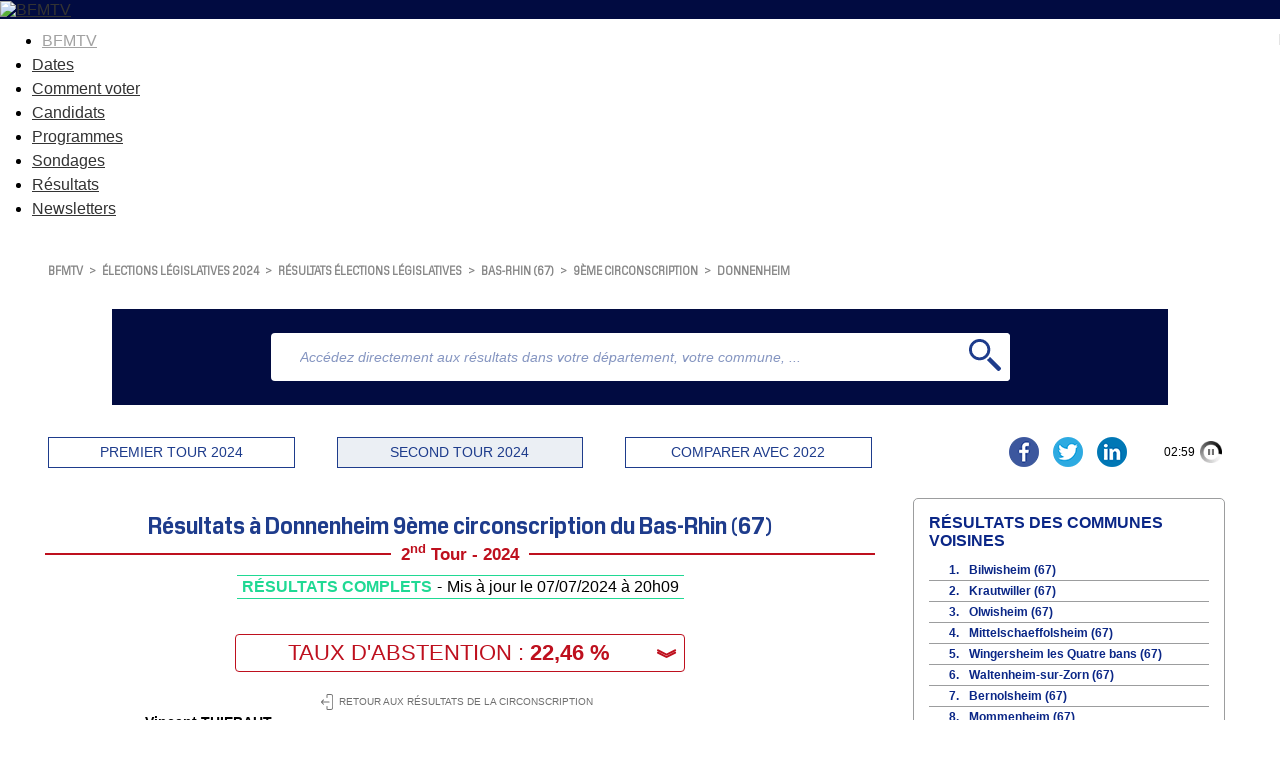

--- FILE ---
content_type: text/css
request_url: https://elections.bfmtv.com/resultats-legislatives/css/bloc-retour-zone.css
body_size: 190
content:
@CHARSET "utf-8";
#bloc_retour_zone.bloc_retour_zone_dispo_tour1{float:right;clear:both;width:50%;overflow: hidden;}
#bloc_retour_zone div.sora_bouton_retour{width:100%;text-align: center;}
#bloc_retour_zone div.sora_bouton_retour a{text-align: center;text-decoration: none;font-size: 0.7em;color: #707070;}
#bloc_retour_zone div.sora_divComp{width:48.5%;float:left;}
#bloc_retour_zone div.sora_divCompAnc{width:48.5%;float:right;}
#bloc_retour_zone span.spanRetourZone{display: table-cell;vertical-align: middle;padding: 0 6px;}
#bloc_retour_zone div.sora_bouton_retour a{display: flex;justify-content: center;align-items: center;}

/*SMARTPHONE*/
#bloc_retour_zone.smartphone div.sora_bouton_retour{}
#bloc_retour_zone.smartphone div.sora_bouton_retour a{}
.smartphone div.sora_divCompAnc div.sora_bouton_retour, .smartphone div.sora_divComp div.sora_bouton_retour {font-size: x-small;}